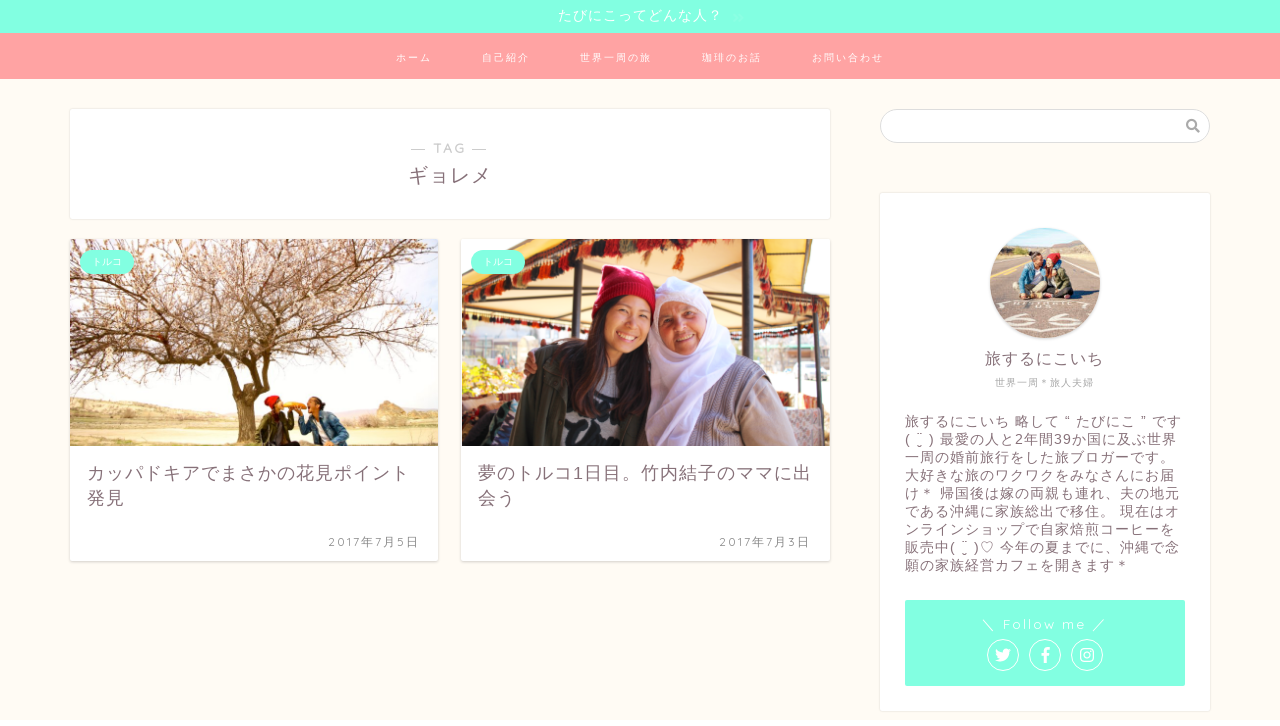

--- FILE ---
content_type: text/html; charset=UTF-8
request_url: https://tabinico-world.com/tag/%E3%82%AE%E3%83%A7%E3%83%AC%E3%83%A1/
body_size: 14710
content:
<!DOCTYPE html>
<html lang="ja">
<head prefix="og: http://ogp.me/ns# fb: http://ogp.me/ns/fb# article: http://ogp.me/ns/article#">
<meta charset="utf-8">
<meta http-equiv="X-UA-Compatible" content="IE=edge">
<meta name="viewport" content="width=device-width, initial-scale=1">
<!-- ここからOGP -->
<meta property="og:type" content="blog">
<meta property="og:title" content="ギョレメタグの記事一覧｜たびにこブログ">
<meta property="og:url" content="https://tabinico-world.com/tag/%e3%82%ab%e3%83%83%e3%83%91%e3%83%89%e3%82%ad%e3%82%a2/">
<meta property="og:image" content="http://tabinico-world.com/wp-content/uploads/2019/01/IMG_1836.jpg">
<meta property="og:site_name" content="たびにこブログ">
<meta property="fb:admins" content="1523083421323948">
<meta name="twitter:card" content="summary_large_image">
<meta name="twitter:site" content="@tabinico_world">
<!-- ここまでOGP --> 
<title>【ギョレメ】タグの記事一覧｜たびにこブログ</title>


<!-- All in One SEO Pack 2.11 by Michael Torbert of Semper Fi Web Design[-1,-1] -->

<meta name="keywords"  content="カッパドキア,ギョレメ,ツアー,トルコ,奇岩群,姉貴,気球" />
<meta name="robots" content="noindex,follow" />

<link rel="canonical" href="https://tabinico-world.com/tag/%e3%82%ae%e3%83%a7%e3%83%ac%e3%83%a1/" />
			<script type="text/javascript" >
				window.ga=window.ga||function(){(ga.q=ga.q||[]).push(arguments)};ga.l=+new Date;
				ga('create', 'UA-132274498-1', 'auto');
				// Plugins
				
				ga('send', 'pageview');
			</script>
			<script async src="https://www.google-analytics.com/analytics.js"></script>
			<!-- /all in one seo pack -->
<link rel='dns-prefetch' href='//ajax.googleapis.com' />
<link rel='dns-prefetch' href='//cdnjs.cloudflare.com' />
<link rel='dns-prefetch' href='//use.fontawesome.com' />
<link rel='dns-prefetch' href='//maxcdn.bootstrapcdn.com' />
<link rel='dns-prefetch' href='//s.w.org' />
<link rel="alternate" type="application/rss+xml" title="たびにこブログ &raquo; フィード" href="https://tabinico-world.com/feed/" />
<link rel="alternate" type="application/rss+xml" title="たびにこブログ &raquo; コメントフィード" href="https://tabinico-world.com/comments/feed/" />
<link rel="alternate" type="application/rss+xml" title="たびにこブログ &raquo; ギョレメ タグのフィード" href="https://tabinico-world.com/tag/%e3%82%ae%e3%83%a7%e3%83%ac%e3%83%a1/feed/" />
		<script type="text/javascript">
			window._wpemojiSettings = {"baseUrl":"https:\/\/s.w.org\/images\/core\/emoji\/11\/72x72\/","ext":".png","svgUrl":"https:\/\/s.w.org\/images\/core\/emoji\/11\/svg\/","svgExt":".svg","source":{"concatemoji":"https:\/\/tabinico-world.com\/wp-includes\/js\/wp-emoji-release.min.js?ver=5.0.22"}};
			!function(e,a,t){var n,r,o,i=a.createElement("canvas"),p=i.getContext&&i.getContext("2d");function s(e,t){var a=String.fromCharCode;p.clearRect(0,0,i.width,i.height),p.fillText(a.apply(this,e),0,0);e=i.toDataURL();return p.clearRect(0,0,i.width,i.height),p.fillText(a.apply(this,t),0,0),e===i.toDataURL()}function c(e){var t=a.createElement("script");t.src=e,t.defer=t.type="text/javascript",a.getElementsByTagName("head")[0].appendChild(t)}for(o=Array("flag","emoji"),t.supports={everything:!0,everythingExceptFlag:!0},r=0;r<o.length;r++)t.supports[o[r]]=function(e){if(!p||!p.fillText)return!1;switch(p.textBaseline="top",p.font="600 32px Arial",e){case"flag":return s([55356,56826,55356,56819],[55356,56826,8203,55356,56819])?!1:!s([55356,57332,56128,56423,56128,56418,56128,56421,56128,56430,56128,56423,56128,56447],[55356,57332,8203,56128,56423,8203,56128,56418,8203,56128,56421,8203,56128,56430,8203,56128,56423,8203,56128,56447]);case"emoji":return!s([55358,56760,9792,65039],[55358,56760,8203,9792,65039])}return!1}(o[r]),t.supports.everything=t.supports.everything&&t.supports[o[r]],"flag"!==o[r]&&(t.supports.everythingExceptFlag=t.supports.everythingExceptFlag&&t.supports[o[r]]);t.supports.everythingExceptFlag=t.supports.everythingExceptFlag&&!t.supports.flag,t.DOMReady=!1,t.readyCallback=function(){t.DOMReady=!0},t.supports.everything||(n=function(){t.readyCallback()},a.addEventListener?(a.addEventListener("DOMContentLoaded",n,!1),e.addEventListener("load",n,!1)):(e.attachEvent("onload",n),a.attachEvent("onreadystatechange",function(){"complete"===a.readyState&&t.readyCallback()})),(n=t.source||{}).concatemoji?c(n.concatemoji):n.wpemoji&&n.twemoji&&(c(n.twemoji),c(n.wpemoji)))}(window,document,window._wpemojiSettings);
		</script>
		<style type="text/css">
img.wp-smiley,
img.emoji {
	display: inline !important;
	border: none !important;
	box-shadow: none !important;
	height: 1em !important;
	width: 1em !important;
	margin: 0 .07em !important;
	vertical-align: -0.1em !important;
	background: none !important;
	padding: 0 !important;
}
</style>
<link rel='stylesheet' id='yarppWidgetCss-css'  href='https://tabinico-world.com/wp-content/plugins/yet-another-related-posts-plugin/style/widget.css?ver=5.0.22' type='text/css' media='all' />
<link rel='stylesheet' id='wp-block-library-css'  href='https://tabinico-world.com/wp-includes/css/dist/block-library/style.min.css?ver=5.0.22' type='text/css' media='all' />
<link rel='stylesheet' id='contact-form-7-css'  href='https://tabinico-world.com/wp-content/plugins/contact-form-7/includes/css/styles.css?ver=5.1.1' type='text/css' media='all' />
<link rel='stylesheet' id='sb_instagram_styles-css'  href='https://tabinico-world.com/wp-content/plugins/instagram-feed/css/sb-instagram.min.css?ver=1.11.2' type='text/css' media='all' />
<link rel='stylesheet' id='sb-font-awesome-css'  href='https://maxcdn.bootstrapcdn.com/font-awesome/4.7.0/css/font-awesome.min.css' type='text/css' media='all' />
<link rel='stylesheet' id='wordpress-popular-posts-css-css'  href='https://tabinico-world.com/wp-content/plugins/wordpress-popular-posts/public/css/wpp.css?ver=4.2.2' type='text/css' media='all' />
<link rel='stylesheet' id='mamahack_style-css'  href='https://tabinico-world.com/wp-content/plugins/like-me-if-you-like-this-article/css/mamahack.css?ver=5.0.22' type='text/css' media='all' />
<link rel='stylesheet' id='parent-style-css'  href='https://tabinico-world.com/wp-content/themes/jin/style.css?ver=5.0.22' type='text/css' media='all' />
<link rel='stylesheet' id='theme-style-css'  href='https://tabinico-world.com/wp-content/themes/jin-child/style.css?ver=5.0.22' type='text/css' media='all' />
<link rel='stylesheet' id='fontawesome-style-css'  href='https://use.fontawesome.com/releases/v5.1.0/css/all.css?ver=5.0.22' type='text/css' media='all' />
<link rel='stylesheet' id='swiper-style-css'  href='https://cdnjs.cloudflare.com/ajax/libs/Swiper/4.0.7/css/swiper.min.css?ver=5.0.22' type='text/css' media='all' />
<script type='text/javascript' src='https://ajax.googleapis.com/ajax/libs/jquery/1.12.4/jquery.min.js?ver=5.0.22'></script>
<script type='text/javascript'>
/* <![CDATA[ */
var wpp_params = {"sampling_active":"0","sampling_rate":"100","ajax_url":"https:\/\/tabinico-world.com\/wp-json\/wordpress-popular-posts\/v1\/popular-posts\/","ID":"","token":"ad2664e460","debug":""};
/* ]]> */
</script>
<script type='text/javascript' src='https://tabinico-world.com/wp-content/plugins/wordpress-popular-posts/public/js/wpp-4.2.0.min.js?ver=4.2.2'></script>
<script type='text/javascript' src='https://tabinico-world.com/wp-content/themes/jin/js/common.js?ver=5.0.22'></script>
<link rel='https://api.w.org/' href='https://tabinico-world.com/wp-json/' />

<link rel="stylesheet" href="https://tabinico-world.com/wp-content/plugins/count-per-day/counter.css" type="text/css" />
	<style type="text/css">
		#wrapper{
							background-color: #fffbf4;
				background-image: url();
					}
		.related-entry-headline-text span:before,
		#comment-title span:before,
		#reply-title span:before{
			background-color: #ff8e8e;
			border-color: #ff8e8e!important;
		}
		footer,
		#breadcrumb:after,
		#page-top a{	
			background-color: #ff9696;
		}
		.footer-inner a,
		#copyright,
		#copyright-center{
			border-color: #fff!important;
			color: #fff!important;
		}
		#footer-widget-area
		{
			border-color: #fff!important;
		}
		.page-top-footer a{
			color: #ff9696!important;
		}
				#breadcrumb ul li,
		#breadcrumb ul li a{
			color: #ff9696!important;
		}
		
		body,
		a,
		a:link,
		a:visited,
		.my-profile,
		.widgettitle,
		.tabBtn-mag label{
			color: #877179;
		}
		a:hover{
			color: #53bcb5;
		}
						.widget_nav_menu ul > li > a:before,
		.widget_categories ul > li > a:before,
		.widget_archive form:after,
		.widget_categories form:after,
		.widget_nav_menu ul > li > ul.sub-menu > li > a:before,
		.widget_categories ul > li > .children > li > a:before,
		.widget_nav_menu ul > li > ul.sub-menu > li > ul.sub-menu li > a:before,
		.widget_categories ul > li > .children > li > .children li > a:before{
			color: #ff8e8e;
		}
		footer .footer-widget,
		footer .footer-widget a,
		footer .footer-widget ul li,
		.footer-widget.widget_nav_menu ul > li > a:before,
		.footer-widget.widget_categories ul > li > a:before{
			color: #fff!important;
			border-color: #fff!important;
		}
		footer .footer-widget .widgettitle{
			color: #fff!important;
			border-color: #82ffe1!important;
		}
		footer .widget_nav_menu ul .children .children li a:before,
		footer .widget_categories ul .children .children li a:before{
			background-color: #fff!important;
		}
		#drawernav a:hover,
		.post-list-title,
		#prev-next p,
		#toc_container .toc_list li a{
			color: #877179!important;
		}
		#header-box{
			background-color: #fff9fb;
		}
						@media (min-width: 768px) {
			.top-image-meta{
				margin-top: calc(0px - 30px);
			}
		}
		@media (min-width: 1200px) {
			.top-image-meta{
				margin-top: calc(0px);
			}
		}
				.pickup-contents:before{
			background-color: #fff9fb!important;
		}
		
		.main-image-text{
			color: #555;
		}
		.main-image-text-sub{
			color: #555;
		}
		
						#site-info{
			padding-top: 10px!important;
			padding-bottom: 10px!important;
		}
				
		#site-info span a{
			color: #ff7fa1!important;
		}
		
				#headmenu .headsns .line a svg{
			fill: #ff7fa1!important;
		}
		#headmenu .headsns a,
		#headmenu{
			color: #ff7fa1!important;
			border-color:#ff7fa1!important;
		}
						.profile-follow .line-sns a svg{
			fill: #ff8e8e!important;
		}
		.profile-follow .line-sns a:hover svg{
			fill: #82ffe1!important;
		}
		.profile-follow a{
			color: #ff8e8e!important;
			border-color:#ff8e8e!important;
		}
		.profile-follow a:hover,
		#headmenu .headsns a:hover{
			color:#82ffe1!important;
			border-color:#82ffe1!important;
		}
				.search-box:hover{
			color:#82ffe1!important;
			border-color:#82ffe1!important;
		}
				#header #headmenu .headsns .line a:hover svg{
			fill:#82ffe1!important;
		}
		.cps-icon-bar,
		#navtoggle:checked + .sp-menu-open .cps-icon-bar{
			background-color: #ff7fa1;
		}
		#nav-container{
			background-color: #ffa3a3;
		}
		#drawernav ul.menu-box > li > a,
		#drawernav2 ul.menu-box > li > a,
		#drawernav3 ul.menu-box > li > a,
		#drawernav4 ul.menu-box > li > a,
		#drawernav5 ul.menu-box > li > a,
		#drawernav ul.menu-box > li.menu-item-has-children:after,
		#drawernav2 ul.menu-box > li.menu-item-has-children:after,
		#drawernav3 ul.menu-box > li.menu-item-has-children:after,
		#drawernav4 ul.menu-box > li.menu-item-has-children:after,
		#drawernav5 ul.menu-box > li.menu-item-has-children:after{
			color: #ffffff!important;
		}
		#drawernav ul.menu-box li a,
		#drawernav2 ul.menu-box li a,
		#drawernav3 ul.menu-box li a,
		#drawernav4 ul.menu-box li a,
		#drawernav5 ul.menu-box li a{
			font-size: 10px!important;
		}
		#drawernav3 ul.menu-box > li{
			color: #877179!important;
		}
		#drawernav4 .menu-box > .menu-item > a:after,
		#drawernav3 .menu-box > .menu-item > a:after,
		#drawernav .menu-box > .menu-item > a:after{
			background-color: #ffffff!important;
		}
		#drawernav2 .menu-box > .menu-item:hover,
		#drawernav5 .menu-box > .menu-item:hover{
			border-top-color: #ff8e8e!important;
		}
				.cps-info-bar a{
			background-color: #82ffe1!important;
		}
				@media (min-width: 768px) {
			.post-list-mag .post-list-item:not(:nth-child(2n)){
				margin-right: 2.6%;
			}
		}
				@media (min-width: 768px) {
			#tab-1:checked ~ .tabBtn-mag li [for="tab-1"]:after,
			#tab-2:checked ~ .tabBtn-mag li [for="tab-2"]:after,
			#tab-3:checked ~ .tabBtn-mag li [for="tab-3"]:after,
			#tab-4:checked ~ .tabBtn-mag li [for="tab-4"]:after{
				border-top-color: #ff8e8e!important;
			}
			.tabBtn-mag label{
				border-bottom-color: #ff8e8e!important;
			}
		}
		#tab-1:checked ~ .tabBtn-mag li [for="tab-1"],
		#tab-2:checked ~ .tabBtn-mag li [for="tab-2"],
		#tab-3:checked ~ .tabBtn-mag li [for="tab-3"],
		#tab-4:checked ~ .tabBtn-mag li [for="tab-4"],
		#prev-next a.next:after,
		#prev-next a.prev:after,
		.more-cat-button a:hover span:before{
			background-color: #ff8e8e!important;
		}
		

		.swiper-slide .post-list-cat,
		.post-list-mag .post-list-cat,
		.post-list-mag3col .post-list-cat,
		.post-list-mag-sp1col .post-list-cat,
		.swiper-pagination-bullet-active,
		.pickup-cat,
		.post-list .post-list-cat,
		#breadcrumb .bcHome a:hover span:before,
		.popular-item:nth-child(1) .pop-num,
		.popular-item:nth-child(2) .pop-num,
		.popular-item:nth-child(3) .pop-num{
			background-color: #82ffe1!important;
		}
		.sidebar-btn a,
		.profile-sns-menu{
			background-color: #82ffe1!important;
		}
		.sp-sns-menu a,
		.pickup-contents-box a:hover .pickup-title{
			border-color: #ff8e8e!important;
			color: #ff8e8e!important;
		}
				.pro-line svg{
			fill: #ff8e8e!important;
		}
		.cps-post-cat a,
		.meta-cat,
		.popular-cat{
			background-color: #82ffe1!important;
			border-color: #82ffe1!important;
		}
		.tagicon,
		.tag-box a,
		#toc_container .toc_list > li,
		#toc_container .toc_title{
			color: #ff8e8e!important;
		}
		.tag-box a,
		#toc_container:before{
			border-color: #ff8e8e!important;
		}
		.cps-post-cat a:hover{
			color: #53bcb5!important;
		}
		.pagination li:not([class*="current"]) a:hover,
		.widget_tag_cloud a:hover{
			background-color: #ff8e8e!important;
		}
		.pagination li:not([class*="current"]) a:hover{
			opacity: 0.5!important;
		}
		.pagination li.current a{
			background-color: #ff8e8e!important;
			border-color: #ff8e8e!important;
		}
		.nextpage a:hover span {
			color: #ff8e8e!important;
			border-color: #ff8e8e!important;
		}
		.cta-content:before{
			background-color: #ffffff!important;
		}
		.cta-text,
		.info-title{
			color: #877179!important;
		}
		#footer-widget-area.footer_style1 .widgettitle{
			border-color: #82ffe1!important;
		}
		.sidebar_style1 .widgettitle,
		.sidebar_style5 .widgettitle{
			border-color: #ff8e8e!important;
		}
		.sidebar_style2 .widgettitle,
		.sidebar_style4 .widgettitle,
		.sidebar_style6 .widgettitle{
			background-color: #ff8e8e!important;
		}
		
		.tn-logo-size{
			font-size: 100%!important;
		}
		.tn-logo-size img{
			width: 100%!important;
		}
		.sp-logo-size{
			font-size: 120%!important;
		}
		.sp-logo-size img{
			width: 120%!important;
		}
				.cps-post-main ul > li:before,
		.cps-post-main ol > li:before{
			background-color: #82ffe1!important;
		}
		.profile-card .profile-title{
			background-color: #ff8e8e!important;
		}
		.profile-card{
			border-color: #ff8e8e!important;
		}
		.cps-post-main a{
			color:#53bcb5;
		}
		.cps-post-main .marker{
			background: -webkit-linear-gradient( transparent 60%, #eded07 0% ) ;
			background: linear-gradient( transparent 60%, #eded07 0% ) ;
		}
		.cps-post-main .marker2{
			background: -webkit-linear-gradient( transparent 60%, #a9eaf2 0% ) ;
			background: linear-gradient( transparent 60%, #a9eaf2 0% ) ;
		}
		
		
		.simple-box1{
			border-color:#68d6cb!important;
		}
		.simple-box2{
			border-color:#f2bf7d!important;
		}
		.simple-box3{
			border-color:#68d6cb!important;
		}
		.simple-box4{
			border-color:#7badd8!important;
		}
		.simple-box4:before{
			background-color: #7badd8;
		}
		.simple-box5{
			border-color:#e896c7!important;
		}
		.simple-box5:before{
			background-color: #e896c7;
		}
		.simple-box6{
			background-color:#fffdef!important;
		}
		.simple-box7{
			border-color:#def1f9!important;
		}
		.simple-box7:before{
			background-color:#def1f9!important;
		}
		.simple-box8{
			border-color:#96ddc1!important;
		}
		.simple-box8:before{
			background-color:#96ddc1!important;
		}
		.simple-box9:before{
			background-color:#e1c0e8!important;
		}
				.simple-box9:after{
			border-color:#e1c0e8 #e1c0e8 #fff #fff!important;
		}
				
		.kaisetsu-box1:before,
		.kaisetsu-box1-title{
			background-color:#ffb49e!important;
		}
		.kaisetsu-box2{
			border-color:#68d6cb!important;
		}
		.kaisetsu-box2-title{
			background-color:#68d6cb!important;
		}
		.kaisetsu-box4{
			border-color:#ea91a9!important;
		}
		.kaisetsu-box4-title{
			background-color:#ea91a9!important;
		}
		.kaisetsu-box5:before{
			background-color:#57b3ba!important;
		}
		.kaisetsu-box5-title{
			background-color:#57b3ba!important;
		}
		
		.concept-box1{
			border-color:#85db8f!important;
		}
		.concept-box1:after{
			background-color:#85db8f!important;
		}
		.concept-box1:before{
			content:"ポイント"!important;
			color:#85db8f!important;
		}
		.concept-box2{
			border-color:#f7cf6a!important;
		}
		.concept-box2:after{
			background-color:#f7cf6a!important;
		}
		.concept-box2:before{
			content:"注意点"!important;
			color:#f7cf6a!important;
		}
		.concept-box3{
			border-color:#86cee8!important;
		}
		.concept-box3:after{
			background-color:#86cee8!important;
		}
		.concept-box3:before{
			content:"良い例"!important;
			color:#86cee8!important;
		}
		.concept-box4{
			border-color:#ed8989!important;
		}
		.concept-box4:after{
			background-color:#ed8989!important;
		}
		.concept-box4:before{
			content:"悪い例"!important;
			color:#ed8989!important;
		}
		.concept-box5{
			border-color:#9e9e9e!important;
		}
		.concept-box5:after{
			background-color:#9e9e9e!important;
		}
		.concept-box5:before{
			content:"参考"!important;
			color:#9e9e9e!important;
		}
		.concept-box6{
			border-color:#8eaced!important;
		}
		.concept-box6:after{
			background-color:#8eaced!important;
		}
		.concept-box6:before{
			content:"メモ"!important;
			color:#8eaced!important;
		}
		
		.innerlink-box1,
		.blog-card{
			border-color:#68d6cb!important;
		}
		.innerlink-box1-title{
			background-color:#68d6cb!important;
			border-color:#68d6cb!important;
		}
		.innerlink-box1:before,
		.blog-card-hl-box{
			background-color:#68d6cb!important;
		}
				
		.color-button01 a,
		.color-button01 a:hover,
		.color-button01:before{
			background-color: #ff7fa1!important;
		}
		.top-image-btn-color a,
		.top-image-btn-color a:hover,
		.top-image-btn-color:before{
			background-color: #ffcd44!important;
		}
		.color-button02 a,
		.color-button02 a:hover,
		.color-button02:before{
			background-color: #68d6cb!important;
		}
		
		.color-button01-big a,
		.color-button01-big a:hover,
		.color-button01-big:before{
			background-color: #68d6cb!important;
		}
		.color-button01-big a,
		.color-button01-big:before{
			border-radius: 5px!important;
		}
		.color-button01-big a{
			padding-top: 20px!important;
			padding-bottom: 20px!important;
		}
		
		.color-button02-big a,
		.color-button02-big a:hover,
		.color-button02-big:before{
			background-color: #ffca89!important;
		}
		.color-button02-big a,
		.color-button02-big:before{
			border-radius: 40px!important;
		}
		.color-button02-big a{
			padding-top: 20px!important;
			padding-bottom: 20px!important;
		}
				.color-button01-big{
			width: 75%!important;
		}
		.color-button02-big{
			width: 75%!important;
		}
				
		
					.top-image-btn-color:before,
			.color-button01:before,
			.color-button02:before,
			.color-button01-big:before,
			.color-button02-big:before{
				bottom: -1px;
				left: -1px;
				width: 100%;
				height: 100%;
				border-radius: 6px;
				box-shadow: 0px 1px 5px 0px rgba(0, 0, 0, 0.25);
				-webkit-transition: all .4s;
				transition: all .4s;
			}
			.top-image-btn-color a:hover,
			.color-button01 a:hover,
			.color-button02 a:hover,
			.color-button01-big a:hover,
			.color-button02-big a:hover{
				-webkit-transform: translateY(2px);
				transform: translateY(2px);
				-webkit-filter: brightness(0.95);
				 filter: brightness(0.95);
			}
			.top-image-btn-color:hover:before,
			.color-button01:hover:before,
			.color-button02:hover:before,
			.color-button01-big:hover:before,
			.color-button02-big:hover:before{
				-webkit-transform: translateY(2px);
				transform: translateY(2px);
				box-shadow: none!important;
			}
				
		.h2-style01 h2,
		.h2-style02 h2:before,
		.h2-style03 h2,
		.h2-style04 h2:before,
		.h2-style05 h2,
		.h2-style07 h2:before,
		.h2-style07 h2:after,
		.h3-style03 h3:before,
		.h3-style02 h3:before,
		.h3-style05 h3:before,
		.h3-style07 h3:before,
		.h2-style08 h2:after,
		.h2-style10 h2:before,
		.h2-style10 h2:after,
		.h3-style02 h3:after,
		.h4-style02 h4:before{
			background-color: #ff8e8e!important;
		}
		.h3-style01 h3,
		.h3-style04 h3,
		.h3-style05 h3,
		.h3-style06 h3,
		.h4-style01 h4,
		.h2-style02 h2,
		.h2-style08 h2,
		.h2-style08 h2:before,
		.h2-style09 h2,
		.h4-style03 h4{
			border-color: #ff8e8e!important;
		}
		.h2-style05 h2:before{
			border-top-color: #ff8e8e!important;
		}
		.h2-style06 h2:before,
		.sidebar_style3 .widgettitle:after{
			background-image: linear-gradient(
				-45deg,
				transparent 25%,
				#ff8e8e 25%,
				#ff8e8e 50%,
				transparent 50%,
				transparent 75%,
				#ff8e8e 75%,
				#ff8e8e			);
		}
				
		@media all and (-ms-high-contrast:none){
			*::-ms-backdrop, .color-button01:before,
			.color-button02:before,
			.color-button01-big:before,
			.color-button02-big:before{
				background-color: #595857!important;
			}
		}
		
		.jin-lp-h2 h2,
		.jin-lp-h2 h2{
			background-color: transparent!important;
			border-color: transparent!important;
			color: #877179!important;
		}
		.jincolumn-h3style2{
			border-color:#ff8e8e!important;
		}
		.jinlph2-style1 h2:first-letter{
			color:#ff8e8e!important;
		}
		.jinlph2-style2 h2,
		.jinlph2-style3 h2{
			border-color:#ff8e8e!important;
		}
		.jin-photo-title .jin-fusen1-down,
		.jin-photo-title .jin-fusen1-even,
		.jin-photo-title .jin-fusen1-up{
			border-left-color:#ff8e8e;
		}
		.jin-photo-title .jin-fusen2,
		.jin-photo-title .jin-fusen3{
			background-color:#ff8e8e;
		}
		.jin-photo-title .jin-fusen2:before,
		.jin-photo-title .jin-fusen3:before {
			border-top-color: #ff8e8e;
		}
		
		
	</style>

<!-- BEGIN: WP Social Bookmarking Light HEAD -->


<script>
    (function (d, s, id) {
        var js, fjs = d.getElementsByTagName(s)[0];
        if (d.getElementById(id)) return;
        js = d.createElement(s);
        js.id = id;
        js.src = "//connect.facebook.net/ja_JP/sdk.js#xfbml=1&version=v2.7";
        fjs.parentNode.insertBefore(js, fjs);
    }(document, 'script', 'facebook-jssdk'));
</script>

<style type="text/css">
    .wp_social_bookmarking_light{
    border: 0 !important;
    padding: 10px 0 20px 0 !important;
    margin: 0 !important;
}
.wp_social_bookmarking_light div{
    float: left !important;
    border: 0 !important;
    padding: 0 !important;
    margin: 0 5px 0px 0 !important;
    min-height: 30px !important;
    line-height: 18px !important;
    text-indent: 0 !important;
}
.wp_social_bookmarking_light img{
    border: 0 !important;
    padding: 0;
    margin: 0;
    vertical-align: top !important;
}
.wp_social_bookmarking_light_clear{
    clear: both !important;
}
#fb-root{
    display: none;
}
.wsbl_twitter{
    width: 100px;
}
.wsbl_facebook_like iframe{
    max-width: none !important;
}
.wsbl_pinterest a{
    border: 0px !important;
}
</style>
<!-- END: WP Social Bookmarking Light HEAD -->
<link rel="icon" href="https://tabinico-world.com/wp-content/uploads/2019/01/cropped-17270379_10154189618431949_273053831_n-1-32x32.png" sizes="32x32" />
<link rel="icon" href="https://tabinico-world.com/wp-content/uploads/2019/01/cropped-17270379_10154189618431949_273053831_n-1-192x192.png" sizes="192x192" />
<link rel="apple-touch-icon-precomposed" href="https://tabinico-world.com/wp-content/uploads/2019/01/cropped-17270379_10154189618431949_273053831_n-1-180x180.png" />
<meta name="msapplication-TileImage" content="https://tabinico-world.com/wp-content/uploads/2019/01/cropped-17270379_10154189618431949_273053831_n-1-270x270.png" />
		<style type="text/css" id="wp-custom-css">
			.proflink a{
	display:block;
	text-align:center;
	padding:7px 10px;
	background:#ff7fa1;/*カラーは変更*/
	width:50%;
	margin:0 auto;
	margin-top:20px;
	border-radius:20px;
	border:3px double #fff;
	font-size:0.65rem;
	color:#fff;
}
.proflink a:hover{
		opacity:0.75;
}
/* ロゴサイズ固定 */
 
#header #site-info img{
  vertical-align: top;
  padding: 6px 6px 6px 0;
  height:62px;
  display: inline-block;
}
 
/* 画面サイズ767px以下 */
 
@media (max-width: 767px){
 
  #header #site-info img{
    vertical-align: middle;
    padding: 10px 0 10px 0;
    margin-bottom:0;
  }
 
  #site-info{
    padding-top: 0!important;
    padding-bottom: 0!important;
  }
 
  #header-box{
    padding:0;
  }
 
  #header{
    margin-bottom:0;
  }
	
}
.pickup-image,
.new-entry-item .eyecatch,
.post-list-thumb {
    position: relative;
    overflow: hidden;
    width: 100%;
}
.pickup-image:before,
.new-entry-item .eyecatch:before,
.post-list-thumb:before {
    content:"";
    display: block;
    padding-top: 56.25%; /* 16:9 */
}
.pickup-image img,
.new-entry-item .eyecatch img,
.post-list-thumb img {
    position: absolute;
    top: 50%;
    left: 50%;
   -webkit-transform: translate(-50%, -50%) !important;
   transform: translate(-50%, -50%) !important;
}		</style>
	
<link href="https://fonts.googleapis.com/css?family=Quicksand" rel="stylesheet">
<link href="https://tabinico-world.com/wp-content/themes/jin/css/kaereba.css" rel="stylesheet" />
<link href="https://tabinico-world.com/wp-content/themes/jin/css/appreach.css" rel="stylesheet" />

<!-- Global site tag (gtag.js) - Google Analytics -->
<script async src="https://www.googletagmanager.com/gtag/js?id=UA-132274498-1"></script>
<script>
  window.dataLayer = window.dataLayer || [];
  function gtag(){dataLayer.push(arguments);}
  gtag('js', new Date());

  gtag('config', 'UA-132274498-1');
</script>
<meta name="agd-partner-manual-verification" /></head>
<body class="archive tag tag-135" id="nofont-style">
<div id="wrapper">

		
	<div id="scroll-content" class="animate">
	
		<!--ヘッダー-->

									<div class="cps-info-bar animate">
			<a href="https://tabinico-world.com/profile"><span>たびにこってどんな人？</span></a>
		</div>
		
<div id="header-box" class="tn_off header-box animate">
	<div id="header" class="header-type2 header animate">
		
		<div id="site-info" class="ef">
												<span class="tn-logo-size"><a href='https://tabinico-world.com/' title='たびにこブログ' rel='home'>たびにこブログ</a></span>
									</div>

	
				<div id="headmenu">
			<span class="headsns tn_sns_on">
									<span class="twitter"><a href="https://twitter.com/tabinico_world"><i class="fab fa-twitter fa-lg" aria-hidden="true"></i></a></span>
													<span class="facebook">
					<a href="https://www.facebook.com/tabinicoworld/"><i class="fab fa-facebook-f fa-lg" aria-hidden="true"></i></a>
					</span>
													<span class="instagram">
					<a href="https://www.instagram.com/tabinico_world/"><i class="fab fa-instagram fa-lg" aria-hidden="true"></i></a>
					</span>
									
									

			</span>
			<span class="headsearch tn_search_on">
				<form class="search-box" role="search" method="get" id="searchform" action="https://tabinico-world.com/">
	<input type="search" placeholder="" class="text search-text" value="" name="s" id="s">
	<input type="submit" id="searchsubmit" value="&#xf002;">
</form>
			</span>
		</div>
		
	</div>
	
		
</div>


		
	<!--グローバルナビゲーション layout1-->
				<div id="nav-container" class="header-style4-animate animate">
			<div id="drawernav" class="ef">
				<nav class="fixed-content"><ul class="menu-box"><li class="menu-item menu-item-type-custom menu-item-object-custom menu-item-home menu-item-10951"><a href="https://tabinico-world.com/">ホーム</a></li>
<li class="menu-item menu-item-type-post_type menu-item-object-page menu-item-24"><a href="https://tabinico-world.com/profile/">自己紹介</a></li>
<li class="menu-item menu-item-type-taxonomy menu-item-object-category menu-item-has-children menu-item-14674"><a href="https://tabinico-world.com/category/aroundtheworld/">世界一周の旅</a>
<ul class="sub-menu">
	<li class="menu-item menu-item-type-taxonomy menu-item-object-category menu-item-has-children menu-item-14951"><a href="https://tabinico-world.com/category/aroundtheworld/asia/">アジア</a>
	<ul class="sub-menu">
		<li class="menu-item menu-item-type-taxonomy menu-item-object-category menu-item-14958"><a href="https://tabinico-world.com/category/aroundtheworld/asia/cambodia/">カンボジア</a></li>
		<li class="menu-item menu-item-type-taxonomy menu-item-object-category menu-item-14959"><a href="https://tabinico-world.com/category/aroundtheworld/asia/thai/">タイ</a></li>
		<li class="menu-item menu-item-type-taxonomy menu-item-object-category menu-item-14957"><a href="https://tabinico-world.com/category/aroundtheworld/asia/india/">インド</a></li>
		<li class="menu-item menu-item-type-taxonomy menu-item-object-category menu-item-14960"><a href="https://tabinico-world.com/category/aroundtheworld/asia/bali/">バリ島</a></li>
		<li class="menu-item menu-item-type-taxonomy menu-item-object-category menu-item-14961"><a href="https://tabinico-world.com/category/aroundtheworld/asia/bali2/">バリ島2</a></li>
		<li class="menu-item menu-item-type-taxonomy menu-item-object-category menu-item-14962"><a href="https://tabinico-world.com/category/aroundtheworld/asia/vietnam/">ベトナム</a></li>
		<li class="menu-item menu-item-type-taxonomy menu-item-object-category menu-item-14963"><a href="https://tabinico-world.com/category/aroundtheworld/asia/malaysia/">マレーシア</a></li>
	</ul>
</li>
	<li class="menu-item menu-item-type-taxonomy menu-item-object-category menu-item-has-children menu-item-14952"><a href="https://tabinico-world.com/category/aroundtheworld/africas/">アフリカ大陸</a>
	<ul class="sub-menu">
		<li class="menu-item menu-item-type-taxonomy menu-item-object-category menu-item-14964"><a href="https://tabinico-world.com/category/aroundtheworld/africas/egypt/">エジプト</a></li>
		<li class="menu-item menu-item-type-taxonomy menu-item-object-category menu-item-14965"><a href="https://tabinico-world.com/category/aroundtheworld/africas/morocco/">モロッコ</a></li>
	</ul>
</li>
	<li class="menu-item menu-item-type-taxonomy menu-item-object-category menu-item-has-children menu-item-14953"><a href="https://tabinico-world.com/category/aroundtheworld/oceania/">オセアニア</a>
	<ul class="sub-menu">
		<li class="menu-item menu-item-type-taxonomy menu-item-object-category menu-item-14966"><a href="https://tabinico-world.com/category/aroundtheworld/oceania/australia/">オーストラリア</a></li>
		<li class="menu-item menu-item-type-taxonomy menu-item-object-category menu-item-14967"><a href="https://tabinico-world.com/category/aroundtheworld/oceania/fiji/">フィジー</a></li>
	</ul>
</li>
	<li class="menu-item menu-item-type-taxonomy menu-item-object-category menu-item-has-children menu-item-14954"><a href="https://tabinico-world.com/category/aroundtheworld/europe/">ヨーロッパ</a>
	<ul class="sub-menu">
		<li class="menu-item menu-item-type-taxonomy menu-item-object-category menu-item-14968"><a href="https://tabinico-world.com/category/aroundtheworld/europe/italy/">イタリア</a></li>
		<li class="menu-item menu-item-type-taxonomy menu-item-object-category menu-item-14969"><a href="https://tabinico-world.com/category/aroundtheworld/europe/ukraine/">ウクライナ</a></li>
		<li class="menu-item menu-item-type-taxonomy menu-item-object-category menu-item-14970"><a href="https://tabinico-world.com/category/aroundtheworld/europe/nether-land/">オランダ</a></li>
		<li class="menu-item menu-item-type-taxonomy menu-item-object-category menu-item-14971"><a href="https://tabinico-world.com/category/aroundtheworld/europe/austria/">オーストリア</a></li>
		<li class="menu-item menu-item-type-taxonomy menu-item-object-category menu-item-14972"><a href="https://tabinico-world.com/category/aroundtheworld/europe/greece/">ギリシャ</a></li>
		<li class="menu-item menu-item-type-taxonomy menu-item-object-category menu-item-14973"><a href="https://tabinico-world.com/category/aroundtheworld/europe/croatia/">クロアチア</a></li>
		<li class="menu-item menu-item-type-taxonomy menu-item-object-category menu-item-14974"><a href="https://tabinico-world.com/category/aroundtheworld/europe/spain/">スペイン</a></li>
		<li class="menu-item menu-item-type-taxonomy menu-item-object-category menu-item-14975"><a href="https://tabinico-world.com/category/aroundtheworld/europe/czechrepublic/">チェコ</a></li>
		<li class="menu-item menu-item-type-taxonomy menu-item-object-category menu-item-14976"><a href="https://tabinico-world.com/category/aroundtheworld/europe/turkey/">トルコ</a></li>
		<li class="menu-item menu-item-type-taxonomy menu-item-object-category menu-item-14977"><a href="https://tabinico-world.com/category/aroundtheworld/europe/germany/">ドイツ</a></li>
		<li class="menu-item menu-item-type-taxonomy menu-item-object-category menu-item-14978"><a href="https://tabinico-world.com/category/aroundtheworld/europe/hungary/">ハンガリー</a></li>
		<li class="menu-item menu-item-type-taxonomy menu-item-object-category menu-item-14979"><a href="https://tabinico-world.com/category/aroundtheworld/europe/france/">フランス</a></li>
		<li class="menu-item menu-item-type-taxonomy menu-item-object-category menu-item-14980"><a href="https://tabinico-world.com/category/aroundtheworld/europe/belgium/">ベルギー</a></li>
		<li class="menu-item menu-item-type-taxonomy menu-item-object-category menu-item-14981"><a href="https://tabinico-world.com/category/aroundtheworld/europe/bosnia/">ボスニア・ヘルツェゴビナ</a></li>
	</ul>
</li>
	<li class="menu-item menu-item-type-taxonomy menu-item-object-category menu-item-has-children menu-item-14955"><a href="https://tabinico-world.com/category/aroundtheworld/americas/">北中米</a>
	<ul class="sub-menu">
		<li class="menu-item menu-item-type-taxonomy menu-item-object-category menu-item-14982"><a href="https://tabinico-world.com/category/aroundtheworld/americas/usa/">アメリカ合衆国</a></li>
		<li class="menu-item menu-item-type-taxonomy menu-item-object-category menu-item-14983"><a href="https://tabinico-world.com/category/aroundtheworld/americas/cuba/">キューバ</a></li>
		<li class="menu-item menu-item-type-taxonomy menu-item-object-category menu-item-14984"><a href="https://tabinico-world.com/category/aroundtheworld/americas/mexico/">メキシコ</a></li>
	</ul>
</li>
	<li class="menu-item menu-item-type-taxonomy menu-item-object-category menu-item-has-children menu-item-14956"><a href="https://tabinico-world.com/category/aroundtheworld/south-america/">南米</a>
	<ul class="sub-menu">
		<li class="menu-item menu-item-type-taxonomy menu-item-object-category menu-item-14985"><a href="https://tabinico-world.com/category/aroundtheworld/south-america/argentine/">アルゼンチン</a></li>
		<li class="menu-item menu-item-type-taxonomy menu-item-object-category menu-item-14986"><a href="https://tabinico-world.com/category/aroundtheworld/south-america/ecuador/">エクアドル</a></li>
		<li class="menu-item menu-item-type-taxonomy menu-item-object-category menu-item-14987"><a href="https://tabinico-world.com/category/aroundtheworld/south-america/colombia/">コロンビア</a></li>
		<li class="menu-item menu-item-type-taxonomy menu-item-object-category menu-item-14988"><a href="https://tabinico-world.com/category/aroundtheworld/south-america/chile/">チリ</a></li>
		<li class="menu-item menu-item-type-taxonomy menu-item-object-category menu-item-14989"><a href="https://tabinico-world.com/category/aroundtheworld/south-america/paraguay/">パラグアイ</a></li>
		<li class="menu-item menu-item-type-taxonomy menu-item-object-category menu-item-14990"><a href="https://tabinico-world.com/category/aroundtheworld/south-america/brazil/">ブラジル</a></li>
		<li class="menu-item menu-item-type-taxonomy menu-item-object-category menu-item-14991"><a href="https://tabinico-world.com/category/aroundtheworld/south-america/peru/">ペルー</a></li>
		<li class="menu-item menu-item-type-taxonomy menu-item-object-category menu-item-14992"><a href="https://tabinico-world.com/category/aroundtheworld/south-america/bolivia/">ボリビア</a></li>
	</ul>
</li>
</ul>
</li>
<li class="menu-item menu-item-type-taxonomy menu-item-object-category menu-item-14695"><a href="https://tabinico-world.com/category/coffee-2/">珈琲のお話</a></li>
<li class="menu-item menu-item-type-post_type menu-item-object-page menu-item-13"><a href="https://tabinico-world.com/%e3%82%b3%e3%83%b3%e3%82%bf%e3%82%af%e3%83%88/">お問い合わせ</a></li>
</ul></nav>			</div>
		</div>
				<!--グローバルナビゲーション layout1-->
	
			<!--ヘッダー画像-->
																				<!--ヘッダー画像-->
			
		<!--ヘッダー-->

		<div class="clearfix"></div>

			
														
		
	<div id="contents">
		
		<!--メインコンテンツ-->
		<main id="main-contents" class="main-contents article_style1 animate" itemscope itemtype="https://schema.org/Blog">
			<section class="cps-post-box hentry">
				<header class="archive-post-header">
											<span class="archive-title-sub ef">― TAG ―</span>
						<h1 class="archive-title entry-title" itemprop="headline">ギョレメ</h1>
										<div class="cps-post-meta vcard">
						<span class="writer fn" itemprop="author" itemscope itemtype="http://schema.org/Person"><span itemprop="name">YukiNori</span></span>
					</div>
				</header>
			</section>

			<section class="entry-content archive-box">
				<div class="toppost-list-box-simple">

	<div class="post-list-mag">
				<article class="post-list-item" itemscope itemtype="https://schema.org/BlogPosting">
	<a class="post-list-link" rel="bookmark" href="https://tabinico-world.com/aroundtheworld/europe/turkey/cappadokiahashanamipoint/" itemprop='mainEntityOfPage'>
		<div class="post-list-inner">
			<div class="post-list-thumb" itemprop="image" itemscope itemtype="https://schema.org/ImageObject">
															<img src="[data-uri]" data-src="https://tabinico-world.com/wp-content/uploads/2017/07/IMG_2805.jpg" class="attachment-small_size size-small_size wp-post-image" alt="" srcset="https://tabinico-world.com/wp-content/uploads/2017/07/IMG_2805.jpg 5184w, https://tabinico-world.com/wp-content/uploads/2017/07/IMG_2805-300x200.jpg 300w, https://tabinico-world.com/wp-content/uploads/2017/07/IMG_2805-1024x683.jpg 1024w, https://tabinico-world.com/wp-content/uploads/2017/07/IMG_2805-750x500.jpg 750w" sizes="(max-width: 540px) 100vw, 540px" /><noscript><img src="https://tabinico-world.com/wp-content/uploads/2017/07/IMG_2805.jpg" class="attachment-small_size size-small_size wp-post-image" alt="" srcset="https://tabinico-world.com/wp-content/uploads/2017/07/IMG_2805.jpg 5184w, https://tabinico-world.com/wp-content/uploads/2017/07/IMG_2805-300x200.jpg 300w, https://tabinico-world.com/wp-content/uploads/2017/07/IMG_2805-1024x683.jpg 1024w, https://tabinico-world.com/wp-content/uploads/2017/07/IMG_2805-750x500.jpg 750w" sizes="(max-width: 540px) 100vw, 540px" /></noscript>						<meta itemprop="url" content="https://tabinico-world.com/wp-content/uploads/2017/07/IMG_2805.jpg">
						<meta itemprop="width" content="640">
						<meta itemprop="height" content="360">
												</div>
			<div class="post-list-meta vcard">
								<span class="post-list-cat category-turkey" style="background-color:!important;" itemprop="keywords">トルコ</span>
				
				<h2 class="post-list-title entry-title" itemprop="headline">カッパドキアでまさかの花見ポイント発見</h2>

									<span class="post-list-date date updated ef" itemprop="datePublished dateModified" datetime="2017-07-05" content="2017-07-05">2017年7月5日</span>
				
				<span class="writer fn" itemprop="author" itemscope itemtype="http://schema.org/Person"><span itemprop="name">YukiNori</span></span>

				<div class="post-list-publisher" itemprop="publisher" itemscope itemtype="https://schema.org/Organization">
					<span itemprop="logo" itemscope itemtype="https://schema.org/ImageObject">
						<span itemprop="url"></span>
					</span>
					<span itemprop="name">たびにこブログ</span>
				</div>
			</div>
		</div>
	</a>
</article>				<article class="post-list-item" itemscope itemtype="https://schema.org/BlogPosting">
	<a class="post-list-link" rel="bookmark" href="https://tabinico-world.com/aroundtheworld/europe/turkey/takeuchiyuko-mama/" itemprop='mainEntityOfPage'>
		<div class="post-list-inner">
			<div class="post-list-thumb" itemprop="image" itemscope itemtype="https://schema.org/ImageObject">
															<img src="[data-uri]" data-src="https://tabinico-world.com/wp-content/uploads/2017/07/IMG_2481.png" class="attachment-small_size size-small_size wp-post-image" alt="" srcset="https://tabinico-world.com/wp-content/uploads/2017/07/IMG_2481.png 1280w, https://tabinico-world.com/wp-content/uploads/2017/07/IMG_2481-300x200.png 300w, https://tabinico-world.com/wp-content/uploads/2017/07/IMG_2481-1024x683.png 1024w, https://tabinico-world.com/wp-content/uploads/2017/07/IMG_2481-750x500.png 750w" sizes="(max-width: 540px) 100vw, 540px" /><noscript><img src="https://tabinico-world.com/wp-content/uploads/2017/07/IMG_2481.png" class="attachment-small_size size-small_size wp-post-image" alt="" srcset="https://tabinico-world.com/wp-content/uploads/2017/07/IMG_2481.png 1280w, https://tabinico-world.com/wp-content/uploads/2017/07/IMG_2481-300x200.png 300w, https://tabinico-world.com/wp-content/uploads/2017/07/IMG_2481-1024x683.png 1024w, https://tabinico-world.com/wp-content/uploads/2017/07/IMG_2481-750x500.png 750w" sizes="(max-width: 540px) 100vw, 540px" /></noscript>						<meta itemprop="url" content="https://tabinico-world.com/wp-content/uploads/2017/07/IMG_2481.png">
						<meta itemprop="width" content="640">
						<meta itemprop="height" content="360">
												</div>
			<div class="post-list-meta vcard">
								<span class="post-list-cat category-turkey" style="background-color:!important;" itemprop="keywords">トルコ</span>
				
				<h2 class="post-list-title entry-title" itemprop="headline">夢のトルコ1日目。竹内結子のママに出会う</h2>

									<span class="post-list-date date updated ef" itemprop="datePublished dateModified" datetime="2017-07-03" content="2017-07-03">2017年7月3日</span>
				
				<span class="writer fn" itemprop="author" itemscope itemtype="http://schema.org/Person"><span itemprop="name">YukiNori</span></span>

				<div class="post-list-publisher" itemprop="publisher" itemscope itemtype="https://schema.org/Organization">
					<span itemprop="logo" itemscope itemtype="https://schema.org/ImageObject">
						<span itemprop="url"></span>
					</span>
					<span itemprop="name">たびにこブログ</span>
				</div>
			</div>
		</div>
	</a>
</article>		
		<section class="pager-top">
					</section>
	</div>
</div>			</section>
			
											</main>

		<!--サイドバー-->
<div id="sidebar" class="sideber sidebar_style5 animate" role="complementary" itemscope itemtype="http://schema.org/WPSideBar">
		
	<div id="search-2" class="widget widget_search"><form class="search-box" role="search" method="get" id="searchform" action="https://tabinico-world.com/">
	<input type="search" placeholder="" class="text search-text" value="" name="s" id="s">
	<input type="submit" id="searchsubmit" value="&#xf002;">
</form>
</div><div id="widget-profile-2" class="widget widget-profile">		<div class="my-profile">
			<div class="myjob">世界一周＊旅人夫婦</div>
			<div class="myname">旅するにこいち</div>
			<div class="my-profile-thumb">		
				<a href="https://tabinico-world.com/profile/"><img src="https://tabinico-world.com/wp-content/uploads/2019/01/IMG_1836-150x150.jpg" /></a>
			</div>
			<div class="myintro">旅するにこいち 略して
“ たびにこ ” です( ¨̮ )
最愛の人と2年間39か国に及ぶ世界一周の婚前旅行をした旅ブロガーです。
大好きな旅のワクワクをみなさんにお届け＊
帰国後は嫁の両親も連れ、夫の地元である沖縄に家族総出で移住。
現在はオンラインショップで自家焙煎コーヒーを販売中( ¨̮ )♡
今年の夏までに、沖縄で念願の家族経営カフェを開きます＊</div>
						<div class="profile-sns-menu">
				<div class="profile-sns-menu-title ef">＼ Follow me ／</div>
				<ul>
										<li class="pro-tw"><a href="https://twitter.com/tabinico_world" target="_blank"><i class="fab fa-twitter"></i></a></li>
															<li class="pro-fb"><a href="https://www.facebook.com/tabinicoworld/" target="_blank"><i class="fab fa-facebook-f" aria-hidden="true"></i></a></li>
															<li class="pro-insta"><a href="https://www.instagram.com/tabinico_world/" target="_blank"><i class="fab fa-instagram" aria-hidden="true"></i></a></li>
																								</ul>
			</div>
			<style type="text/css">
				.my-profile{
										padding-bottom: 85px;
									}
			</style>
					</div>
		</div><div id="text-4" class="widget widget_text"><div class="widgettitle ef">TABINICO COFFEE ROASTERS</div>			<div class="textwidget"><p><a href="https://tabinico.thebase.in" target="_blank" rel="noopener"><img class="size-full wp-image-16458 aligncenter" src="https://tabinico-world.com/wp-content/uploads/2019/03/IMG_3104.jpg" alt="" width="1280" height="1280" /></a></p>
</div>
		</div><div id="text-5" class="widget widget_text"><div class="widgettitle ef">Instagramもチェックしてね</div>			<div class="textwidget"><div id="sb_instagram" class="sbi sbi_mob_col_auto sbi_col_3" style="width:100%; padding-bottom: 10px; " data-id="2370402511" data-num="12" data-res="auto" data-cols="3" data-options='{&quot;sortby&quot;: &quot;none&quot;, &quot;showbio&quot;: &quot;true&quot;,&quot;feedID&quot;: &quot;2370402511&quot;, &quot;headercolor&quot;: &quot;&quot;, &quot;imagepadding&quot;: &quot;5&quot;,&quot;mid&quot;: &quot;M2E4MWE5Zg==&quot;, &quot;disablecache&quot;: &quot;false&quot;, &quot;sbiCacheExists&quot;: &quot;true&quot;,&quot;callback&quot;: &quot;Y2Y3NmI3ODA1ZGZl.NDEzMThlMjZhN2MxY2NjMWEzZDg=&quot;, &quot;sbiHeaderCache&quot;: &quot;true&quot;}'><div class="sb_instagram_header" style="padding: 10px; padding-bottom: 0;"></div><div id="sbi_images" style="padding: 5px;"><div class="sbi_loader"></div></div><div id="sbi_load" class="sbi_hidden"><a class="sbi_load_btn" href="javascript:void(0);" style="display: none; "><span class="sbi_btn_text">Load More...</span><span class="sbi_loader sbi_hidden"></span></a><span class="sbi_follow_btn"><a href="https://www.instagram.com/" style="" target="_blank" rel="noopener"><i class="fa fab fa-instagram"></i>Follow on Instagram</a></span></div></div>
</div>
		</div>	
			<div id="widget-tracking">
	<div id="adsense-manager-6" class="widget widget_adsensem">
<table cellspacing="15">
<table>
<tr>
<td><script type="text/javascript">
    google_ad_client = "ca-pub-8651228894352022";
    google_ad_slot = "4312946396";
    google_ad_width = 336;
    google_ad_height = 280;
</script>
<!-- バニョス -->
<script type="text/javascript"
src="//pagead2.googlesyndication.com/pagead/show_ads.js">
</script></td>
<td><script type="text/javascript">
    google_ad_client = "ca-pub-8651228894352022";
    google_ad_slot = "4312946396";
    google_ad_width = 336;
    google_ad_height = 280;
</script>
<!-- バニョス -->
<script type="text/javascript"
src="//pagead2.googlesyndication.com/pagead/show_ads.js">
</script></td>
</tr>
</table></div></div>	</div>
		</div>
	</div>
	<div class="clearfix"></div>
	<!--フッター-->
			<div id="breadcrumb" class=""><ul itemprop="breadcrumb"><div class="page-top-footer"><a class="totop"><i class="fas fa-chevron-up" aria-hidden="true"></i></a></div><li class="bcHome" itemscope itemtype="http://data-vocabulary.org/Breadcrumb"><a href="https://tabinico-world.com/" itemprop="url"><i class="fas fa-home space-i" aria-hidden="true"></i><span itemprop="title">HOME</span></a></li><li><i class="fa fa-angle-right space" aria-hidden="true"></i></li><li>タグ : ギョレメ</li></ul></div>			<footer role="contentinfo" itemscope itemtype="http://schema.org/WPFooter">
	
		<!--ここからフッターウィジェット-->
		
								<div id="footer-widget-area" class="footer_style2">
				<div id="footer-widget-box">
					<div id="footer-widget-left">
						
<div id="wpp-4" class="footer-widget popular-posts">
<div class="widgettitle ef">よく読まれています</div>
<!-- WordPress Popular Posts -->

<ul class="wpp-list wpp-list-with-thumbnails">
<li>
<a href="https://tabinico-world.com/aroundtheworld/asia/malaysia/pinkmosque-bluemosque/" title="ピンクモスクとブルーモスク | １日で観光してみた" target="_self"><img src="https://tabinico-world.com/wp-content/uploads/wordpress-popular-posts/4731-featured-75x75.png" width="75" height="75" alt="ピンクモスクとブルーモスク | １日で観光してみた" class="wpp-thumbnail wpp_cached_thumb wpp_featured" /></a>
<a href="https://tabinico-world.com/aroundtheworld/asia/malaysia/pinkmosque-bluemosque/" title="ピンクモスクとブルーモスク | １日で観光してみた" class="wpp-post-title" target="_self">ピンクモスクとブルーモスク | １日で観光してみた</a>
</li>
<li>
<a href="https://tabinico-world.com/aroundtheworld/asia/cambodia/kanbozianoboranteliawomikkadeyameta/" title="カンボジアで日本語教師のボランティアを３日でやめた理由①" target="_self"><img src="https://tabinico-world.com/wp-content/uploads/wordpress-popular-posts/5022-featured-75x75.jpg" width="75" height="75" alt="カンボジアで日本語教師のボランティアを３日でやめた理由①" class="wpp-thumbnail wpp_cached_thumb wpp_featured" /></a>
<a href="https://tabinico-world.com/aroundtheworld/asia/cambodia/kanbozianoboranteliawomikkadeyameta/" title="カンボジアで日本語教師のボランティアを３日でやめた理由①" class="wpp-post-title" target="_self">カンボジアで日本語教師のボランティアを３日でやめた理由①</a>
</li>
<li>
<a href="https://tabinico-world.com/wedding/konchan/" title="撮って笑って旅をして〜こんちゃんという名の凄腕カメラマン〜" target="_self"><img src="https://tabinico-world.com/wp-content/uploads/wordpress-popular-posts/10806-featured-75x75.png" width="75" height="75" alt="撮って笑って旅をして〜こんちゃんという名の凄腕カメラマン〜" class="wpp-thumbnail wpp_cached_thumb wpp_featured" /></a>
<a href="https://tabinico-world.com/wedding/konchan/" title="撮って笑って旅をして〜こんちゃんという名の凄腕カメラマン〜" class="wpp-post-title" target="_self">撮って笑って旅をして〜こんちゃんという名の凄腕カメラマン〜</a>
</li>
<li>
<a href="https://tabinico-world.com/aroundtheworld/americas/usa/seligman/" title="映画カーズのモデルになった街！セリグマンがポップでキュート♡" target="_self"><img src="https://tabinico-world.com/wp-content/uploads/wordpress-popular-posts/3976-featured-75x75.png" width="75" height="75" alt="映画カーズのモデルになった街！セリグマンがポップでキュート♡" class="wpp-thumbnail wpp_cached_thumb wpp_featured" /></a>
<a href="https://tabinico-world.com/aroundtheworld/americas/usa/seligman/" title="映画カーズのモデルになった街！セリグマンがポップでキュート♡" class="wpp-post-title" target="_self">映画カーズのモデルになった街！セリグマンがポップでキュート♡</a>
</li>
<li>
<a href="https://tabinico-world.com/aroundtheworld/europe/turkey/baloon-accident/" title="カッパドキアで熱気球事故が起きてしまいました" target="_self"><img src="https://tabinico-world.com/wp-content/uploads/wordpress-popular-posts/7298-featured-75x75.png" width="75" height="75" alt="カッパドキアで熱気球事故が起きてしまいました" class="wpp-thumbnail wpp_cached_thumb wpp_featured" /></a>
<a href="https://tabinico-world.com/aroundtheworld/europe/turkey/baloon-accident/" title="カッパドキアで熱気球事故が起きてしまいました" class="wpp-post-title" target="_self">カッパドキアで熱気球事故が起きてしまいました</a>
</li>
<li>
<a href="https://tabinico-world.com/aroundtheworld/asia/thai/erawanfalls/" title="カンチャナブリのエラワンの滝｜これがタイで一番綺麗な滝？" target="_self"><img src="https://tabinico-world.com/wp-content/uploads/wordpress-popular-posts/4462-featured-75x75.jpg" width="75" height="75" alt="カンチャナブリのエラワンの滝｜これがタイで一番綺麗な滝？" class="wpp-thumbnail wpp_cached_thumb wpp_featured" /></a>
<a href="https://tabinico-world.com/aroundtheworld/asia/thai/erawanfalls/" title="カンチャナブリのエラワンの滝｜これがタイで一番綺麗な滝？" class="wpp-post-title" target="_self">カンチャナブリのエラワンの滝｜これがタイで一番綺麗な滝？</a>
</li>
<li>
<a href="https://tabinico-world.com/aroundtheworld/asia/cambodia/angkorwat-ticket/" title="アンコールワットチケット購入の罠（みんなも気をつけて‥）" target="_self"><img src="https://tabinico-world.com/wp-content/uploads/wordpress-popular-posts/5055-featured-75x75.jpg" width="75" height="75" alt="アンコールワットチケット購入の罠（みんなも気をつけて‥）" class="wpp-thumbnail wpp_cached_thumb wpp_featured" /></a>
<a href="https://tabinico-world.com/aroundtheworld/asia/cambodia/angkorwat-ticket/" title="アンコールワットチケット購入の罠（みんなも気をつけて‥）" class="wpp-post-title" target="_self">アンコールワットチケット購入の罠（みんなも気をつけて‥）</a>
</li>
<li>
<a href="https://tabinico-world.com/aroundtheworld/asia/cambodia/kannboziadenihonngokyousiyametariyuu2/" title="カンボジアで日本語教師のボランティアを３日でやめた理由②" target="_self"><img src="https://tabinico-world.com/wp-content/uploads/wordpress-popular-posts/5073-featured-75x75.jpg" width="75" height="75" alt="カンボジアで日本語教師のボランティアを３日でやめた理由②" class="wpp-thumbnail wpp_cached_thumb wpp_featured" /></a>
<a href="https://tabinico-world.com/aroundtheworld/asia/cambodia/kannboziadenihonngokyousiyametariyuu2/" title="カンボジアで日本語教師のボランティアを３日でやめた理由②" class="wpp-post-title" target="_self">カンボジアで日本語教師のボランティアを３日でやめた理由②</a>
</li>
<li>
<a href="https://tabinico-world.com/wedding/santorini-wedding/" title="サントリーニ島でウェディングフォト！セルフで憧れの写真に挑戦してきた！" target="_self"><img src="https://tabinico-world.com/wp-content/uploads/wordpress-popular-posts/7750-featured-75x75.png" width="75" height="75" alt="サントリーニ島でウェディングフォト！セルフで憧れの写真に挑戦してきた！" class="wpp-thumbnail wpp_cached_thumb wpp_featured" /></a>
<a href="https://tabinico-world.com/wedding/santorini-wedding/" title="サントリーニ島でウェディングフォト！セルフで憧れの写真に挑戦してきた！" class="wpp-post-title" target="_self">サントリーニ島でウェディングフォト！セルフで憧れの写真に挑戦してきた！</a>
</li>
<li>
<a href="https://tabinico-world.com/aroundtheworld/asia/cambodia/kanboziaboranteliamikkadeyameta4/" title="カンボジアで日本語教師のボランティアを三日でやめた理由④〜完〜" target="_self"><img src="https://tabinico-world.com/wp-content/uploads/wordpress-popular-posts/5104-featured-75x75.jpg" width="75" height="75" alt="カンボジアで日本語教師のボランティアを三日でやめた理由④〜完〜" class="wpp-thumbnail wpp_cached_thumb wpp_featured" /></a>
<a href="https://tabinico-world.com/aroundtheworld/asia/cambodia/kanboziaboranteliamikkadeyameta4/" title="カンボジアで日本語教師のボランティアを三日でやめた理由④〜完〜" class="wpp-post-title" target="_self">カンボジアで日本語教師のボランティアを三日でやめた理由④〜完〜</a>
</li>
</ul>

</div>
					</div>
					<div id="footer-widget-center">
						<div id="text-2" class="footer-widget widget_text"><div class="widgettitle ef">Facebookページ</div>			<div class="textwidget"><div id="fb-root"></div>
<p><script>(function(d, s, id) {
  var js, fjs = d.getElementsByTagName(s)[0];
  if (d.getElementById(id)) return;
  js = d.createElement(s); js.id = id;
  js.src = 'https://connect.facebook.net/ja_JP/sdk.js#xfbml=1&version=v3.2';
  fjs.parentNode.insertBefore(js, fjs);
}(document, 'script', 'facebook-jssdk'));</script></p>
<div class="fb-page" data-href="https://www.facebook.com/tabinicoworld/" data-tabs="timeline" data-small-header="false" data-adapt-container-width="true" data-hide-cover="false" data-show-facepile="true">
<blockquote cite="https://www.facebook.com/tabinicoworld/" class="fb-xfbml-parse-ignore"><p><a href="https://www.facebook.com/tabinicoworld/">旅するにこいち</a></p></blockquote>
</div>
</div>
		</div><div id="archives-4" class="footer-widget widget_archive"><div class="widgettitle ef">アーカイブ</div>		<label class="screen-reader-text" for="archives-dropdown-4">アーカイブ</label>
		<select id="archives-dropdown-4" name="archive-dropdown" onchange='document.location.href=this.options[this.selectedIndex].value;'>
			
			<option value="">月を選択</option>
				<option value='https://tabinico-world.com/2019/05/'> 2019年5月 </option>
	<option value='https://tabinico-world.com/2019/04/'> 2019年4月 </option>
	<option value='https://tabinico-world.com/2019/03/'> 2019年3月 </option>
	<option value='https://tabinico-world.com/2019/02/'> 2019年2月 </option>
	<option value='https://tabinico-world.com/2019/01/'> 2019年1月 </option>
	<option value='https://tabinico-world.com/2018/11/'> 2018年11月 </option>
	<option value='https://tabinico-world.com/2018/06/'> 2018年6月 </option>
	<option value='https://tabinico-world.com/2018/05/'> 2018年5月 </option>
	<option value='https://tabinico-world.com/2018/02/'> 2018年2月 </option>
	<option value='https://tabinico-world.com/2017/12/'> 2017年12月 </option>
	<option value='https://tabinico-world.com/2017/11/'> 2017年11月 </option>
	<option value='https://tabinico-world.com/2017/10/'> 2017年10月 </option>
	<option value='https://tabinico-world.com/2017/09/'> 2017年9月 </option>
	<option value='https://tabinico-world.com/2017/08/'> 2017年8月 </option>
	<option value='https://tabinico-world.com/2017/07/'> 2017年7月 </option>
	<option value='https://tabinico-world.com/2017/06/'> 2017年6月 </option>
	<option value='https://tabinico-world.com/2017/05/'> 2017年5月 </option>
	<option value='https://tabinico-world.com/2017/04/'> 2017年4月 </option>
	<option value='https://tabinico-world.com/2017/03/'> 2017年3月 </option>
	<option value='https://tabinico-world.com/2017/02/'> 2017年2月 </option>
	<option value='https://tabinico-world.com/2017/01/'> 2017年1月 </option>
	<option value='https://tabinico-world.com/2016/12/'> 2016年12月 </option>
	<option value='https://tabinico-world.com/2016/11/'> 2016年11月 </option>
	<option value='https://tabinico-world.com/2016/10/'> 2016年10月 </option>
	<option value='https://tabinico-world.com/2016/09/'> 2016年9月 </option>
	<option value='https://tabinico-world.com/2016/08/'> 2016年8月 </option>
	<option value='https://tabinico-world.com/2016/07/'> 2016年7月 </option>
	<option value='https://tabinico-world.com/2016/06/'> 2016年6月 </option>
	<option value='https://tabinico-world.com/2016/05/'> 2016年5月 </option>
	<option value='https://tabinico-world.com/2016/03/'> 2016年3月 </option>
	<option value='https://tabinico-world.com/2016/02/'> 2016年2月 </option>
	<option value='https://tabinico-world.com/2016/01/'> 2016年1月 </option>
	<option value='https://tabinico-world.com/2015/12/'> 2015年12月 </option>
	<option value='https://tabinico-world.com/2015/11/'> 2015年11月 </option>

		</select>
		</div>					</div>
					<div id="footer-widget-right">
						<div id="adsense-manager-5" class="footer-widget widget_adsensem"><div class="widgettitle ef">スポンサードリンク</div><script type="text/javascript">
   google_ad_client = "ca-pub-8651228894352022";
   google_ad_slot = "7136114335";
   google_ad_width = 300;
   google_ad_height = 600;
</script>
<!-- 長いやつ -->
<script type="text/javascript"
src="//pagead2.googlesyndication.com/pagead/show_ads.js">
</script></div></div>					</div>
				</div>
			</div>
						<div class="footersen"></div>
				
		
		<div class="clearfix"></div>
		
		<!--ここまでフッターウィジェット-->
	
					<div id="footer-box">
				<div class="footer-inner">
					<span id="copyright-center" itemprop="copyrightHolder"><i class="far fa-copyright" aria-hidden="true"></i>&nbsp;2015–2026&nbsp;&nbsp;たびにこブログ</span>
				</div>
			</div>
				<div class="clearfix"></div>
	</footer>
	
	
	
		
	</div><!--scroll-content-->

			
</div><!--wrapper-->

<!-- Instagram Feed JS -->
<script type="text/javascript">
var sbiajaxurl = "https://tabinico-world.com/wp-admin/admin-ajax.php";
</script>
<!-- AdSense Manager v4.0.3 (0.174 seconds.) -->
<!-- BEGIN: WP Social Bookmarking Light FOOTER -->
    <script>!function(d,s,id){var js,fjs=d.getElementsByTagName(s)[0],p=/^http:/.test(d.location)?'http':'https';if(!d.getElementById(id)){js=d.createElement(s);js.id=id;js.src=p+'://platform.twitter.com/widgets.js';fjs.parentNode.insertBefore(js,fjs);}}(document, 'script', 'twitter-wjs');</script>


<!-- END: WP Social Bookmarking Light FOOTER -->
<script type='text/javascript'>
/* <![CDATA[ */
var wpcf7 = {"apiSettings":{"root":"https:\/\/tabinico-world.com\/wp-json\/contact-form-7\/v1","namespace":"contact-form-7\/v1"},"cached":"1"};
/* ]]> */
</script>
<script type='text/javascript' src='https://tabinico-world.com/wp-content/plugins/contact-form-7/includes/js/scripts.js?ver=5.1.1'></script>
<script type='text/javascript'>
/* <![CDATA[ */
var sb_instagram_js_options = {"sb_instagram_at":"","font_method":"svg"};
/* ]]> */
</script>
<script type='text/javascript' src='https://tabinico-world.com/wp-content/plugins/instagram-feed/js/sb-instagram.min.js?ver=1.11.2'></script>
<script type='text/javascript'>
/* <![CDATA[ */
var tocplus = {"visibility_show":"\u8868\u793a","visibility_hide":"\u975e\u8868\u793a","visibility_hide_by_default":"1","width":"Auto"};
/* ]]> */
</script>
<script type='text/javascript' src='https://tabinico-world.com/wp-content/plugins/table-of-contents-plus/front.min.js?ver=1509'></script>
<script type='text/javascript' src='https://tabinico-world.com/wp-content/plugins/unveil-lazy-load/js/jquery.optimum-lazy-load.min.js?ver=0.3.1'></script>
<script type='text/javascript' src='https://cdnjs.cloudflare.com/ajax/libs/Swiper/4.0.7/js/swiper.min.js?ver=5.0.22'></script>
<script type='text/javascript' src='https://use.fontawesome.com/releases/v5.1.0/js/all.js?ver=5.0.22'></script>
<script type='text/javascript' src='https://tabinico-world.com/wp-content/themes/jin/js/followwidget.js?ver=5.0.22'></script>
<script type='text/javascript' src='https://tabinico-world.com/wp-includes/js/wp-embed.min.js?ver=5.0.22'></script>
<div id="fb-root"></div><script>!function(d,s,id){var js,fjs=d.getElementsByTagName(s)[0],p=/^http:/.test(d.location)?'http':'https';if(!d.getElementById(id)){js=d.createElement(s);js.id=id;js.src=p+'://platform.twitter.com/widgets.js';fjs.parentNode.insertBefore(js,fjs);}}(document, 'script', 'twitter-wjs');</script>
<script>
	var mySwiper = new Swiper ('.swiper-container', {
		// Optional parameters
		loop: true,
		slidesPerView: 5,
		spaceBetween: 15,
		autoplay: {
			delay: 2700,
		},
		// If we need pagination
		pagination: {
			el: '.swiper-pagination',
		},

		// Navigation arrows
		navigation: {
			nextEl: '.swiper-button-next',
			prevEl: '.swiper-button-prev',
		},

		// And if we need scrollbar
		scrollbar: {
			el: '.swiper-scrollbar',
		},
		breakpoints: {
              1024: {
				slidesPerView: 4,
				spaceBetween: 15,
			},
              767: {
				slidesPerView: 2,
				spaceBetween: 10,
				centeredSlides : true,
				autoplay: {
					delay: 4200,
				},
			}
        }
	});
	
	var mySwiper2 = new Swiper ('.swiper-container2', {
	// Optional parameters
		loop: true,
		slidesPerView: 3,
		spaceBetween: 17,
		centeredSlides : true,
		autoplay: {
			delay: 4000,
		},

		// If we need pagination
		pagination: {
			el: '.swiper-pagination',
		},

		// Navigation arrows
		navigation: {
			nextEl: '.swiper-button-next',
			prevEl: '.swiper-button-prev',
		},

		// And if we need scrollbar
		scrollbar: {
			el: '.swiper-scrollbar',
		},

		breakpoints: {
			767: {
				slidesPerView: 2,
				spaceBetween: 10,
				centeredSlides : true,
				autoplay: {
					delay: 4200,
				},
			}
		}
	});

</script>
<div id="page-top">
	<a class="totop"><i class="fas fa-chevron-up"></i></a>
</div>

</body>
</html>

--- FILE ---
content_type: text/html; charset=utf-8
request_url: https://www.google.com/recaptcha/api2/aframe
body_size: 266
content:
<!DOCTYPE HTML><html><head><meta http-equiv="content-type" content="text/html; charset=UTF-8"></head><body><script nonce="KXBm9u2Leo6m-StmW6dmNQ">/** Anti-fraud and anti-abuse applications only. See google.com/recaptcha */ try{var clients={'sodar':'https://pagead2.googlesyndication.com/pagead/sodar?'};window.addEventListener("message",function(a){try{if(a.source===window.parent){var b=JSON.parse(a.data);var c=clients[b['id']];if(c){var d=document.createElement('img');d.src=c+b['params']+'&rc='+(localStorage.getItem("rc::a")?sessionStorage.getItem("rc::b"):"");window.document.body.appendChild(d);sessionStorage.setItem("rc::e",parseInt(sessionStorage.getItem("rc::e")||0)+1);localStorage.setItem("rc::h",'1769144740505');}}}catch(b){}});window.parent.postMessage("_grecaptcha_ready", "*");}catch(b){}</script></body></html>

--- FILE ---
content_type: text/plain
request_url: https://www.google-analytics.com/j/collect?v=1&_v=j102&a=375868931&t=pageview&_s=1&dl=https%3A%2F%2Ftabinico-world.com%2Ftag%2F%25E3%2582%25AE%25E3%2583%25A7%25E3%2583%25AC%25E3%2583%25A1%2F&ul=en-us%40posix&dt=%E3%80%90%E3%82%AE%E3%83%A7%E3%83%AC%E3%83%A1%E3%80%91%E3%82%BF%E3%82%B0%E3%81%AE%E8%A8%98%E4%BA%8B%E4%B8%80%E8%A6%A7%EF%BD%9C%E3%81%9F%E3%81%B3%E3%81%AB%E3%81%93%E3%83%96%E3%83%AD%E3%82%B0&sr=1280x720&vp=1280x720&_u=IEBAAEABAAAAACAAI~&jid=1774230830&gjid=1989923858&cid=2009491741.1769144736&tid=UA-132274498-1&_gid=1627266349.1769144736&_r=1&_slc=1&z=648721894
body_size: -451
content:
2,cG-3FCJD2N20S